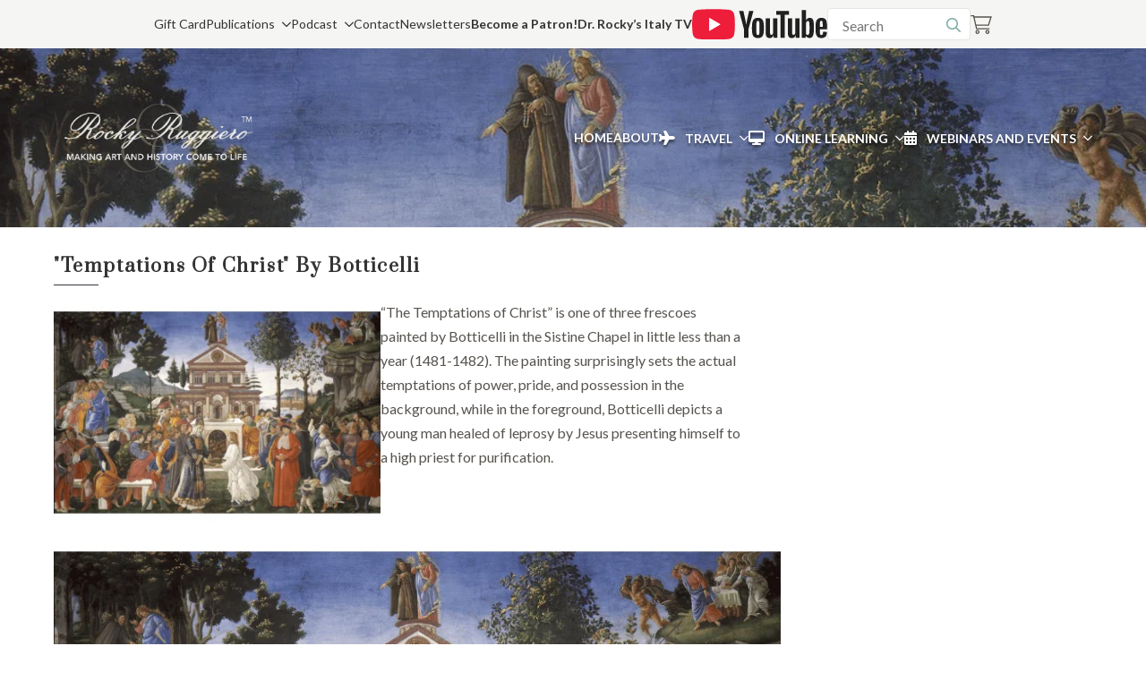

--- FILE ---
content_type: text/css
request_url: https://rockyruggiero.com/wp-content/plugins/woo-tour/css/single-ct.css?ver=6.8.3
body_size: 1947
content:
@charset "utf-8";
/* Css for single product new style */
.exwt-single-tour .exwt-info {position: relative;display: flex; flex-wrap: wrap; width: 100%}
.exwt-single-tour .exwt-info > div{ max-width: 100%; width: 100%}
.exwt-single-tour .alert-warning.event-info{ margin-bottom: 15px; }
.exwt-single-tour #wtmain-content .exwt-info-ct2 {width: 50%; margin-left: auto; margin-bottom: 25px;}
.exwt-single-tour #wtmain-content .exwt-heading { margin: 0 0 20px 0 ; }
.exwt-single-tour #wtmain-content .exwt-info .exwt-info-ct1 { width: 47%; position: relative;  margin-bottom: 25px;}
.exwt-single-tour #wtmain-content .exwt-info-ct1 > .images{position: relative;}
.exwt-single-tour #wtmain-content .exwt-info-ct1 .flex-control-nav.flex-control-thumbs { display: inline-block; width: 100%; margin: 20px 0 0 0; text-align: center; }
.exwt-single-tour #wtmain-content .exwt-info-ct1 .flex-control-nav.flex-control-thumbs li { display: inline-block; width: 40px; margin: 5px; border: 4px solid #e4e4e4; cursor: pointer; }
.exwt-single-tour #wtmain-content .exwt-info-ct1 .flex-control-nav.flex-control-thumbs li img{ display: block; }
.we-grid-shortcode .we-listing-inner{ margin: -10px; }
.exwt-single-tour #wtmain-content h3 a { font-size: inherit; }
.exwt-single-tour #wtmain-content a.exwt-btn{ color: #fff; }
.exwt-single-tour .woo-tour-info.meta-full-style{ padding: 15px 0 5px 0; margin: 15px 0; border: 0; border:0; background: transparent; }
.exwt-single-tour .woo-tour-info.meta-full-style h3{ display: none; }
.exwt-single-tour .woo-tour-info .exwt-row .exwt-meta{ margin-bottom: 10px; }
.exwt-single-tour .woo-tour-accompanied.woo-tour-schedu .exwt-col6:last-child{ top: 0; border: 0; padding: 0 }
.exwt-single-tour #wtmain-content .woocommerce-tabs ul.tabs{ list-style: none; padding: 0; margin: 0 0 15px 0; overflow: hidden; position: relative; float: none; border: 0; width: 100% }
.exwt-single-tour #wtmain-content .woocommerce-tabs ul.tabs li{display: inline-block; margin: 0 20px 0 0; border:0 ;}
.exwt-single-tour #wtmain-content .woocommerce-tabs ul.tabs li.active a { text-decoration: underline; }
.exwt-single-tour #wtmain-content h2.woocommerce-Reviews-title,
.exwt-single-tour #wtmain-content .woocommerce-tabs .panel > h2:first-child {display: none;}
.exwt-single-tour #wtmain-content .woocommerce-tabs ul.tabs li a{ padding: 0 0 15px 0 }
.exwt-single-tour #wtmain-content .exwt-evprice { padding: 10px 0; border-bottom: 0; margin:0; display: table; width: 100%; }
.exwt-single-tour #wtmain-content .woocommerce-tabs .wc-tab,
.exwt-single-tour #wtmain-content .woo-tour-info{ margin:0; width: 100% }
.exwt-single-tour #wtmain-content .woo-event-schedu{ background: transparent; border: 0; padding:0; }
.exwt-single-tour #wtmain-content h1.exwt-title{ font-size: 20px; font-weight: 700; margin: 0 0 10px 0; padding: 0; line-height: 1.2;}
.exwt-single-tour #wtmain-content .woocommerce-tabs ul.tabs li a,
.exwt-single-tour .exwt-info > div.exwt-info-ct3 h3.exwt-dh-title { font-size: 17px; font-weight: 700;}
.single-product .exwt-single-tour #wtmain-content form.cart div#product_total_price { display: inline-block !important; width: 100%; border: 0; margin: 0; padding: 0 0 15px 0; font-weight: bold;}
.exwt-single-tour #wtmain-content .we-social-share, .exwt-single-tour #wtmain-content .woo-event-schedu,
.exwt-single-tour #wtmain-content .woocommerce-tabs {border-bottom: 1px solid #eee;padding: 0 0 20px 0;margin: 0 0 20px 0;}
.exwt-single-tour .we-social-share.exwt-col12 > div {margin: 0;}
.exwt-single-tour .we-social-share.exwt-col12 > div ul {margin: 0 0 -15px 0;}
.exwt-single-tour .exwt-related-event h3 { margin-bottom: 20px }
.exwt-single-tour .woocommerce-tabs .panel #reviews span#reply-title + form{ padding-top:5px; }
.exwt-single-tour #review_form,
.exwt-single-tour #review_form #respond textarea { font-size: inherit; font-family: inherit; }
.exwt-single-tour .stock{ margin: 15px 0 0 0; color: blue; display: none; }
.exwt-single-tour .single_variation_wrap p.stock{ display: block; margin: 0 0 10px 0 !important; padding:  0 0 10px 0; border-bottom: 1px solid #ddd }
.exwt-single-tour .exwt-product-df .stock{ display: block; margin: 0 }
.exwt-single-tour #wtmain-content .star-rating{ float: none; display: inline-block;text-align: right; }
.exwt-single-tour #wtmain-content .exwf-rating { display: table-cell; width: 50%;padding-left: 15px; vertical-align: middle; } 
.exwt-single-tour #wtmain-content h3.price { display: table-cell; width: 50%;vertical-align: middle; }
.exwt-single-tour #wtmain-content .exwt-evprice *:not(.tbss-viewprice){ color: inherit; }
.exwt-single-tour #wtmain-content .tbss-viewprice { background: transparent; padding: 0; width: auto; text-align: left; color: #0f467d; }
#wtmain-content .we-icl-import .exwt-btn { background: #FAFAFA; padding: 3px 4px; border: 1px solid #ddd; box-shadow: none; font-weight: normal; font-family: inherit; line-height: 1; margin-bottom: 0; border-radius: 0; } 
#wtmain-content  .we-icl-import .exwt-btn a { color: initial; }
.exwt-single-tour #wtmain-content .exwt-related-event .shop-we-more-meta span {font-weight: normal;}
.exwt-single-tour #wtmain-content .exwt-related-event a.exwt-btn { display: none;}
.exwt-single-tour #wtmain-content .exwt-related-event figure.ex-modern-blog figcaption { padding: 20px 0 0 0; background: transparent;}
.exwt-single-tour #wtmain-content .exwt-related-event figure.ex-modern-blog .grid-content { background: transparent; }
.exwt-single-tour #wtmain-content .exwt-related-event figure.ex-modern-blog {box-shadow: none;}
.exwt-single-tour #wtmain-content .exwt-related-event .shop-we-more-meta { padding-bottom: 0; }
.exwt-single-tour #wtmain-content .quantity input[type="button"],
.exwt-single-tour #wtmain-content .exwt-button-scroll,
.exwt-single-tour #wtmain-content form.cart button[type="submit"]{padding: 12px; min-height: 40px; background: #03A9F4; line-height: 1; vertical-align: bottom; float: none; margin:0; color: #fff; border-radius: 2px; font-size: 14px; border: 0 ; box-shadow: 2px 2px 2px rgba(0,0,0,.2); cursor: pointer; transition: all .2s}
.exwt-single-tour #wtmain-content .quantity input[type="button"]:hover,
.exwt-single-tour #wtmain-content .exwt-button-scroll:hover,
.exwt-single-tour #wtmain-content form.cart button[type="submit"]:hover{ background: #000000 }
.exwt-single-tour #wtmain-content .quantity input[type="button"]{width: 40px;  vertical-align: middle;}
.exwt-single-tour #wtmain-content .quantity input[type="button"]:not(.explus):not(.exminus){ display: none !important; }

.exwt-single-tour #wtmain-content .exwt-booking-form {border: 1px solid #ddd; padding: 20px 20px; text-align: left;}
.exwt-single-tour #wtmain-content .exwt-booking-form .cart {border: 0; padding: 0; text-align: left;}
.exwt-single-tour #wtmain-content .variations td, 
.exwt-single-tour #wtmain-content .variations th { border: 0; padding: 0; vertical-align: top; }
.exwt-single-tour #wtmain-content .cart .variations { margin-bottom: 1em; border: 0; width: 100%; border-bottom: 1px solid #eee; }
.exwt-single-tour #wtmain-content .cart .variations select { padding: 5px; box-shadow: none; border: 1px solid #ccc; margin-bottom: 15px; height: 36px; font-size: inherit; font-family: inherit; width: 100%; }
.exwt-single-tour .woocommerce-variation-add-to-cart, .exwt-single-tour .tour-tble.date-sl > tbody > tr > td,
.exwt-single-tour .tour-tble tr td{ padding: 0; border: 0}
.exwt-single-tour #wtmain-content .cart a.reset_variations { display: none !important; }
.exwt-single-tour #wtmain-content .woocommerce-tabs ul.tabs li:after,
.exwt-single-tour #wtmain-content .woocommerce-tabs ul.tabs li a:before { display: none; }
.exwt-single-tour #wtmain-content .exwt-top-imgs .exwt-info-ct1 .flex-control-nav.flex-control-thumbs{ position: absolute; bottom: 20px }
.exwt-single-tour #wtmain-content .exwt-top-imgs { margin-bottom: 20px; }
.exwt-single-tour #wtmain-content .exwt-layout-3 .exwt-info .exwt-info-ct1{order:1; display: flex; align-items: center; justify-content: space-between; flex-wrap: wrap;}
.exwt-single-tour #wtmain-content .exwt-layout-3 .exwt-info .exwt-info-ct2{order:2; margin-right: 0; margin-left: auto; display: flex; align-items: center; justify-content: space-between; flex-wrap: wrap; margin-top: 0; border-top: 1px solid #ddd; border-bottom: 1px solid #ddd;}
.exwt-single-tour #wtmain-content .woo-tour-accompanied{ float: none;padding: 0 0 20px 0px; border: 0; border-bottom: 1px solid #eee; background: transparent; margin-bottom: 20px }
.exwt-single-tour #wtmain-content .wt-social-share{ float: none;padding-bottom: 5px; border-bottom: 1px solid #eee; margin-bottom: 20px }
.exwt-single-tour #wtmain-content .exwt-layout-3 .exwt-info .exwt-info-ct3{order:3;}
.exwt-single-tour #wtmain-content .exwt-layout-3 .exwt-info .exwt-info-ct1 .exwt-booking-form{display: inline-block; width: 100%;}
.exwt-single-tour .widget .exwt-col4 { width: 100%; }
/* style 2*/
.exwt-single-tour #wtmain-content .exwt-layout-2 .exwt-heading {display: table;width: 100%;}
.exwt-single-tour #wtmain-content .exwt-layout-2 .exwt-heading .exwt-hd-ct2, .exwt-single-tour #wtmain-content .exwt-layout-2 .exwt-heading .exwt-hd-ct1 {display: table-cell; width: 33.3333%;vertical-align: middle;}
.exwt-single-tour #wtmain-content .exwt-layout-2 .exwt-heading .exwt-hd-ct1{ text-align: center; padding: 20px 25px; border: 1px solid #ddd; background: #FAFAFA; }
.exwt-single-tour #wtmain-content .exwt-layout-2 .exwt-heading .exwt-hd-ct2 { width: 66.6666%; padding-left: 30px;}
.exwt-single-tour #wtmain-content .exwt-layout-2 .exwt-booking-form { padding: 20px 25px; box-shadow: none; border: 1px solid #ddd; background: #FAFAFA; margin-bottom: 25px; }
.exwt-single-tour #wtmain-content .exwt-layout-2 .exwt-booking-form form{ padding: 0 ; border: 0}
.exwt-single-tour #wtmain-content .exwt-info-sp .exwt-evprice{ padding-top: 0; }
.exwt-single-tour #wtmain-content .exwt-layout-2 .woocommerce-tabs{ margin: 0; border: 0 }

.we-date-passed .exwt-single-tour.exwt-single-product #wtmain-content form.cart{ display: block !important; }
.exwt-single-tour #wtmain-content h1.exwt-title + .exwt-evprice{ margin-top: 0; }
.exwt-booking-form .quantity input.qty { border: 1px solid #ddd; padding: 3px 7px; min-width: 50px; margin-right: 5px; font-size: inherit; }
@media screen and (min-width: 480px) {
	.exwt-info-sp .exwt-col6 {width: 50%;float: left;}
}
@media screen and (max-width: 768px) {
	.exwt-single-tour #wtmain-content .exwt-info-ct2,
    .exwt-single-tour #wtmain-content .exwt-info .exwt-info-ct1{ width: 100% }
    .exwt-single-tour #wtmain-content .exwt-layout-2 .exwt-heading .exwt-hd-ct2, 
	.exwt-single-tour #wtmain-content .exwt-layout-2 .exwt-heading .exwt-hd-ct1{ display: block; width:100%; padding:0}
	.exwt-single-tour #wtmain-content .exwt-layout-2 .exwt-heading .exwt-hd-ct1{ padding: 20px 25px; }
	.exwt-single-tour #wtmain-content .exwt-layout-3 .exwt-info .exwt-info-ct1{ margin-top: 20px; }
}
.wt-disc-info.woo-tour-info.meta-full-style{ margin-bottom: 30px }
.exwt-single-tour #wtmain-content  .wt-disc-info.woo-tour-accompanied { border: 0; margin-bottom: 0; }
.exwt-tour-expired .exwt-single-tour #wtmain-content .exwt-evprice{ padding: 0 }

--- FILE ---
content_type: text/css
request_url: https://rockyruggiero.com/wp-content/uploads/breakdance/css/selectors.css?v=fcb682d59b04cfd28169bdd216e04ec7
body_size: -37
content:
.breakdance .x-layout-default-sidebar{display:block;position:sticky;top:0px}.breakdance .fa-rotate-45{rotate:45deg}.breakdance .mobile-menu-only{display:none}@media (max-width:1023px){.breakdance .mobile-menu-only{display:block}}

--- FILE ---
content_type: text/css
request_url: https://rockyruggiero.com/wp-content/uploads/breakdance/css/post-91539.css?v=df32bc9b2403d9570039aebf01564cdd
body_size: 1013
content:
.breakdance .bde-section-91539-115 .section-container{padding-bottom:0px}.breakdance .bde-heading-91539-116{letter-spacing:1.6px;text-transform:capitalize}.breakdance .bde-section-91539-121 .section-container{padding-top:0px}.breakdance .bde-productbuilder-91539-124 .product{gap:32px}@media (max-width:767px){.breakdance .bde-productbuilder-91539-124{--bde-woo-responsive__stack:column;--bde-woo-responsive__width:100%;--bde-woo-responsive__max-width:100%}}.breakdance .bde-columns-91539-125{--columnCount:3}@media (max-width:1119px){.breakdance .bde-columns-91539-125{--columnCount:3}}@media (max-width:1023px){.breakdance .bde-columns-91539-125{--columnCount:3}}@media (max-width:767px){.breakdance .bde-columns-91539-125{--columnCount:3}.breakdance .bde-columns-91539-125.bde-columns{--columnCount:2;flex-direction:row;flex-wrap:wrap}.breakdance .bde-columns-91539-125.bde-columns>.bde-column{--column-width:50%}.breakdance .bde-columns-91539-125.bde-columns{flex-direction:column;flex-wrap:nowrap}.breakdance .bde-columns-91539-125.bde-columns>.bde-column{width:100%}}@media (max-width:479px){.breakdance .bde-columns-91539-125{--columnCount:3}}.breakdance .bde-column-91539-128{--column-width:33.33%}.breakdance .bde-wooproductimages-91539-127{width:100%}.breakdance .bde-wooproductimages-91539-127.breakdance-woocommerce .flex-viewport,.breakdance .bde-wooproductimages-91539-127.breakdance-woocommerce .woocommerce-product-gallery__wrapper:not(.flex-viewport .woocommerce-product-gallery__wrapper){border-radius:0px}.breakdance .bde-column-91539-126{--column-width:36.67%;gap:8px}.breakdance .bde-column-91539-126.bde-column{padding-bottom:0px}.breakdance .bde-rich-text-91539-136{margin-top:0px;margin-bottom:0px;width:100%}.breakdance .bde-rich-text-91539-136 p{margin-block-start:0em;margin-block-end:0em}.breakdance .bde-rich-text-91539-136 ul,.breakdance .bde-rich-text-91539-136 ol{margin-block-start:0em;margin-block-end:0em;padding-inline-start:0em}.breakdance .bde-rich-text-91539-136 ul p,.breakdance .bde-rich-text-91539-136 ol p{margin-block-start:0em;margin-block-end:0em}.breakdance .bde-wooproductcartbutton-91539-146 .woocommerce-grouped-product-list-item__quantity{width:148px}.breakdance .bde-wooproductcartbutton-91539-146{display:none}@media (max-width:1119px){.breakdance .bde-wooproductcartbutton-91539-146 .woocommerce-grouped-product-list-item__quantity{width:148px}}@media (max-width:1023px){.breakdance .bde-wooproductcartbutton-91539-146 .woocommerce-grouped-product-list-item__quantity{width:148px}}@media (max-width:767px){.breakdance .bde-wooproductcartbutton-91539-146 .woocommerce-grouped-product-list-item__quantity{width:148px}.breakdance .bde-wooproductcartbutton-91539-146{--bde-woo-responsive__stack:column;--bde-woo-responsive__width:100%;--bde-woo-responsive__max-width:100%}}@media (max-width:479px){.breakdance .bde-wooproductcartbutton-91539-146 .woocommerce-grouped-product-list-item__quantity{width:148px}}.breakdance .bde-column-91539-147{--column-width:30%}.breakdance .bde-rich-text-91539-145{width:70%}.breakdance .bde-rich-text-91539-145 a img{width:100%}@media (max-width:1023px){.breakdance .bde-rich-text-91539-145{width:70%}}@media (max-width:767px){.breakdance .bde-rich-text-91539-145{width:100%}}@media (max-width:479px){.breakdance .bde-rich-text-91539-145{width:100%}}.breakdance .bde-heading-91539-139{letter-spacing:var(--preset-id-8673f44b-7987-4992-b490-aa88cb4d64a3-letter-spacing);text-transform:var(--preset-id-8673f44b-7987-4992-b490-aa88cb4d64a3-text-transform)}.breakdance .bde-post-loop-91539-141>.ee-posts{--bde-posts-gap:24px;--bde-posts-per-row:3}.breakdance .bde-post-loop-91539-141 .bde-posts-pagination{justify-content:center;flex-direction:row}.breakdance .bde-post-loop-91539-141 .bde-posts-navigation-numbers-prev-next{align-items:center}.breakdance .bde-post-loop-91539-141 .bde-posts-pagination ul li a.is-active,.breakdance .bde-post-loop-91539-141 .bde-posts-pagination ul li a,.breakdance .bde-post-loop-91539-141 .bde-posts-pagination ul .bde-posts-navigation-numbers--ellipses{border-radius:4px;width:40px;height:40px;display:flex;justify-content:center;align-items:center;border:1px solid}.breakdance .bde-post-loop-91539-141 .bde-posts-pagination ul li a,.breakdance .bde-post-loop-91539-141 .bde-posts-pagination ul .bde-posts-navigation-numbers--ellipses{border-color:#d1d5db;background-color:#f9fafb}.breakdance .bde-post-loop-91539-141 .bde-posts-pagination ul li a:hover{border-color:#d1d5db;background-color:#f3f4f6}.breakdance .bde-post-loop-91539-141 .bde-posts-pagination ul li a.is-active{background-color:var(--bde-brand-primary-color);border-color:var(--bde-brand-primary-color);color:#fff}.breakdance .bde-post-loop-91539-141>.ee-posts>.ee-post,.breakdance .bde-post-loop-91539-141>.breakdance-swiper-wrapper>.swiper>.ee-posts>.ee-post{padding:0px 0px 0px 0px}.breakdance .bde-post-loop-91539-141 .bde-tabs__tab:not(.is-active) .bde-tabs__tab-title,.breakdance .bde-post-loop-91539-141 .bde-tabs__tab:not(.is-active) .bde-tabs__tab-icon>svg{color:var(--inactiveColor)}.breakdance .bde-post-loop-91539-141 .bde-tabs__tab.is-active .bde-tabs__tab-title,.breakdance .bde-post-loop-91539-141 .bde-tabs__tab.is-active:hover .bde-tabs__tab-title,.breakdance .bde-post-loop-91539-141 .bde-tabs__tab.is-active .bde-tabs__tab-icon>svg,.breakdance .bde-post-loop-91539-141 .bde-tabs__tab.is-active:hover .bde-tabs__tab-icon>svg{color:var(--activeColor)}.breakdance .bde-post-loop-91539-141 .bde-tabs__tab:hover .bde-tabs__tab-title,.breakdance .bde-post-loop-91539-141 .bde-tabs__tab:hover .bde-tabs__tab-icon>svg{color:var(--hoverColor)}.breakdance .bde-post-loop-91539-141 .bde-tabs__tab:not(.is-active){background-color:var(--inactiveBgColor)}.breakdance .bde-post-loop-91539-141 .bde-tabs__tab.is-active,.breakdance .bde-post-loop-91539-141 .bde-tabs__tab.is-active:hover{background-color:var(--activeBgColor)}.breakdance .bde-post-loop-91539-141 .bde-tabs__tab:hover{background-color:var(--hoverBgColor)}.breakdance .bde-post-loop-91539-141 .bde-tabs__tabslist--tabs .bde-tabs__tab.is-active::after,.breakdance .bde-post-loop-91539-141 .bde-tabs__tabslist--tabs .bde-tabs__tab.is-active:hover::after,.breakdance .bde-post-loop-91539-141 .bde-tabs__tabslist--default .bde-tabs__tab.is-active::after,.breakdance .bde-post-loop-91539-141 .bde-tabs__tabslist--default .bde-tabs__tab.is-active:hover::after,.breakdance .bde-post-loop-91539-141 .bde-tabs__tabslist--bar .bde-tabs__tab.is-active::after,.breakdance .bde-post-loop-91539-141 .bde-tabs__tabslist--bar .bde-tabs__tab.is-active:hover::after{background-color:var(--activeUnderlineColor,--activeColor)}.breakdance .bde-post-loop-91539-141 .bde-tabs__tabslist--tabs .bde-tabs__tab:hover::after{background-color:var(--hoverUnderlineColor)}.breakdance .bde-post-loop-91539-141 .breakdance-swiper-wrapper{overflow:hidden}.breakdance .bde-post-loop-91539-141 .bde-tabs__tabslist-container.is-vertical{width:}@media (max-width:1119px){.breakdance .bde-post-loop-91539-141 .bde-tabs__tab:not(.is-active) .bde-tabs__tab-title,.breakdance .bde-post-loop-91539-141 .bde-tabs__tab:not(.is-active) .bde-tabs__tab-icon>svg{color:var(--inactiveColor)}.breakdance .bde-post-loop-91539-141 .bde-tabs__tab.is-active .bde-tabs__tab-title,.breakdance .bde-post-loop-91539-141 .bde-tabs__tab.is-active:hover .bde-tabs__tab-title,.breakdance .bde-post-loop-91539-141 .bde-tabs__tab.is-active .bde-tabs__tab-icon>svg,.breakdance .bde-post-loop-91539-141 .bde-tabs__tab.is-active:hover .bde-tabs__tab-icon>svg{color:var(--activeColor)}.breakdance .bde-post-loop-91539-141 .bde-tabs__tab:hover .bde-tabs__tab-title,.breakdance .bde-post-loop-91539-141 .bde-tabs__tab:hover .bde-tabs__tab-icon>svg{color:var(--hoverColor)}.breakdance .bde-post-loop-91539-141 .bde-tabs__tab:not(.is-active){background-color:var(--inactiveBgColor)}.breakdance .bde-post-loop-91539-141 .bde-tabs__tab.is-active,.breakdance .bde-post-loop-91539-141 .bde-tabs__tab.is-active:hover{background-color:var(--activeBgColor)}.breakdance .bde-post-loop-91539-141 .bde-tabs__tab:hover{background-color:var(--hoverBgColor)}.breakdance .bde-post-loop-91539-141 .bde-tabs__tabslist--tabs .bde-tabs__tab.is-active::after,.breakdance .bde-post-loop-91539-141 .bde-tabs__tabslist--tabs .bde-tabs__tab.is-active:hover::after,.breakdance .bde-post-loop-91539-141 .bde-tabs__tabslist--default .bde-tabs__tab.is-active::after,.breakdance .bde-post-loop-91539-141 .bde-tabs__tabslist--default .bde-tabs__tab.is-active:hover::after,.breakdance .bde-post-loop-91539-141 .bde-tabs__tabslist--bar .bde-tabs__tab.is-active::after,.breakdance .bde-post-loop-91539-141 .bde-tabs__tabslist--bar .bde-tabs__tab.is-active:hover::after{background-color:var(--activeUnderlineColor,--activeColor)}.breakdance .bde-post-loop-91539-141 .bde-tabs__tabslist--tabs .bde-tabs__tab:hover::after{background-color:var(--hoverUnderlineColor)}.breakdance .bde-post-loop-91539-141 .breakdance-swiper-wrapper{overflow:hidden}.breakdance .bde-post-loop-91539-141 .bde-tabs__tabslist-container.is-vertical{width:}}@media (max-width:1023px){.breakdance .bde-post-loop-91539-141>.ee-posts{--bde-posts-per-row:2}.breakdance .bde-post-loop-91539-141 .bde-tabs__tab:not(.is-active) .bde-tabs__tab-title,.breakdance .bde-post-loop-91539-141 .bde-tabs__tab:not(.is-active) .bde-tabs__tab-icon>svg{color:var(--inactiveColor)}.breakdance .bde-post-loop-91539-141 .bde-tabs__tab.is-active .bde-tabs__tab-title,.breakdance .bde-post-loop-91539-141 .bde-tabs__tab.is-active:hover .bde-tabs__tab-title,.breakdance .bde-post-loop-91539-141 .bde-tabs__tab.is-active .bde-tabs__tab-icon>svg,.breakdance .bde-post-loop-91539-141 .bde-tabs__tab.is-active:hover .bde-tabs__tab-icon>svg{color:var(--activeColor)}.breakdance .bde-post-loop-91539-141 .bde-tabs__tab:hover .bde-tabs__tab-title,.breakdance .bde-post-loop-91539-141 .bde-tabs__tab:hover .bde-tabs__tab-icon>svg{color:var(--hoverColor)}.breakdance .bde-post-loop-91539-141 .bde-tabs__tab:not(.is-active){background-color:var(--inactiveBgColor)}.breakdance .bde-post-loop-91539-141 .bde-tabs__tab.is-active,.breakdance .bde-post-loop-91539-141 .bde-tabs__tab.is-active:hover{background-color:var(--activeBgColor)}.breakdance .bde-post-loop-91539-141 .bde-tabs__tab:hover{background-color:var(--hoverBgColor)}.breakdance .bde-post-loop-91539-141 .bde-tabs__tabslist--tabs .bde-tabs__tab.is-active::after,.breakdance .bde-post-loop-91539-141 .bde-tabs__tabslist--tabs .bde-tabs__tab.is-active:hover::after,.breakdance .bde-post-loop-91539-141 .bde-tabs__tabslist--default .bde-tabs__tab.is-active::after,.breakdance .bde-post-loop-91539-141 .bde-tabs__tabslist--default .bde-tabs__tab.is-active:hover::after,.breakdance .bde-post-loop-91539-141 .bde-tabs__tabslist--bar .bde-tabs__tab.is-active::after,.breakdance .bde-post-loop-91539-141 .bde-tabs__tabslist--bar .bde-tabs__tab.is-active:hover::after{background-color:var(--activeUnderlineColor,--activeColor)}.breakdance .bde-post-loop-91539-141 .bde-tabs__tabslist--tabs .bde-tabs__tab:hover::after{background-color:var(--hoverUnderlineColor)}.breakdance .bde-post-loop-91539-141 .breakdance-swiper-wrapper{overflow:hidden}.breakdance .bde-post-loop-91539-141 .bde-tabs__tabslist-container.is-vertical{width:}}@media (max-width:767px){.breakdance .bde-post-loop-91539-141>.ee-posts{--bde-posts-per-row:1}.breakdance .bde-post-loop-91539-141 .bde-tabs__tab:not(.is-active) .bde-tabs__tab-title,.breakdance .bde-post-loop-91539-141 .bde-tabs__tab:not(.is-active) .bde-tabs__tab-icon>svg{color:var(--inactiveColor)}.breakdance .bde-post-loop-91539-141 .bde-tabs__tab.is-active .bde-tabs__tab-title,.breakdance .bde-post-loop-91539-141 .bde-tabs__tab.is-active:hover .bde-tabs__tab-title,.breakdance .bde-post-loop-91539-141 .bde-tabs__tab.is-active .bde-tabs__tab-icon>svg,.breakdance .bde-post-loop-91539-141 .bde-tabs__tab.is-active:hover .bde-tabs__tab-icon>svg{color:var(--activeColor)}.breakdance .bde-post-loop-91539-141 .bde-tabs__tab:hover .bde-tabs__tab-title,.breakdance .bde-post-loop-91539-141 .bde-tabs__tab:hover .bde-tabs__tab-icon>svg{color:var(--hoverColor)}.breakdance .bde-post-loop-91539-141 .bde-tabs__tab:not(.is-active){background-color:var(--inactiveBgColor)}.breakdance .bde-post-loop-91539-141 .bde-tabs__tab.is-active,.breakdance .bde-post-loop-91539-141 .bde-tabs__tab.is-active:hover{background-color:var(--activeBgColor)}.breakdance .bde-post-loop-91539-141 .bde-tabs__tab:hover{background-color:var(--hoverBgColor)}.breakdance .bde-post-loop-91539-141 .bde-tabs__tabslist--tabs .bde-tabs__tab.is-active::after,.breakdance .bde-post-loop-91539-141 .bde-tabs__tabslist--tabs .bde-tabs__tab.is-active:hover::after,.breakdance .bde-post-loop-91539-141 .bde-tabs__tabslist--default .bde-tabs__tab.is-active::after,.breakdance .bde-post-loop-91539-141 .bde-tabs__tabslist--default .bde-tabs__tab.is-active:hover::after,.breakdance .bde-post-loop-91539-141 .bde-tabs__tabslist--bar .bde-tabs__tab.is-active::after,.breakdance .bde-post-loop-91539-141 .bde-tabs__tabslist--bar .bde-tabs__tab.is-active:hover::after{background-color:var(--activeUnderlineColor,--activeColor)}.breakdance .bde-post-loop-91539-141 .bde-tabs__tabslist--tabs .bde-tabs__tab:hover::after{background-color:var(--hoverUnderlineColor)}.breakdance .bde-post-loop-91539-141 .bde-tabs__select{display:block!important}.breakdance .bde-post-loop-91539-141 .bde-tabs__tabslist-container--dropdown{display:none!important}.breakdance .bde-post-loop-91539-141 .breakdance-swiper-wrapper{overflow:hidden}.bde-tabs__tabslist-container--scrollable,.bde-tabs__tabslist-container--scrollable .bde-tabs__tabslist{justify-content:flex-start!important}.bde-tabs__tabslist-container--scrollable{position:relative}.bde-tabs__tabslist-container--scrollable .bde-tabs__tabslist{overflow:auto;position:relative}.breakdance .bde-post-loop-91539-141{flex-direction:column}.breakdance .bde-post-loop-91539-141 .bde-tabs__tabslist-container.is-vertical{width:}.breakdance .bde-post-loop-91539-141{flex-direction:column;align-items:unset}.breakdance .bde-post-loop-91539-141 .bde-tabs__tabslist-container.is-vertical{overflow:hidden}}@media (max-width:479px){.breakdance .bde-post-loop-91539-141 .bde-tabs__tab:not(.is-active) .bde-tabs__tab-title,.breakdance .bde-post-loop-91539-141 .bde-tabs__tab:not(.is-active) .bde-tabs__tab-icon>svg{color:var(--inactiveColor)}.breakdance .bde-post-loop-91539-141 .bde-tabs__tab.is-active .bde-tabs__tab-title,.breakdance .bde-post-loop-91539-141 .bde-tabs__tab.is-active:hover .bde-tabs__tab-title,.breakdance .bde-post-loop-91539-141 .bde-tabs__tab.is-active .bde-tabs__tab-icon>svg,.breakdance .bde-post-loop-91539-141 .bde-tabs__tab.is-active:hover .bde-tabs__tab-icon>svg{color:var(--activeColor)}.breakdance .bde-post-loop-91539-141 .bde-tabs__tab:hover .bde-tabs__tab-title,.breakdance .bde-post-loop-91539-141 .bde-tabs__tab:hover .bde-tabs__tab-icon>svg{color:var(--hoverColor)}.breakdance .bde-post-loop-91539-141 .bde-tabs__tab:not(.is-active){background-color:var(--inactiveBgColor)}.breakdance .bde-post-loop-91539-141 .bde-tabs__tab.is-active,.breakdance .bde-post-loop-91539-141 .bde-tabs__tab.is-active:hover{background-color:var(--activeBgColor)}.breakdance .bde-post-loop-91539-141 .bde-tabs__tab:hover{background-color:var(--hoverBgColor)}.breakdance .bde-post-loop-91539-141 .bde-tabs__tabslist--tabs .bde-tabs__tab.is-active::after,.breakdance .bde-post-loop-91539-141 .bde-tabs__tabslist--tabs .bde-tabs__tab.is-active:hover::after,.breakdance .bde-post-loop-91539-141 .bde-tabs__tabslist--default .bde-tabs__tab.is-active::after,.breakdance .bde-post-loop-91539-141 .bde-tabs__tabslist--default .bde-tabs__tab.is-active:hover::after,.breakdance .bde-post-loop-91539-141 .bde-tabs__tabslist--bar .bde-tabs__tab.is-active::after,.breakdance .bde-post-loop-91539-141 .bde-tabs__tabslist--bar .bde-tabs__tab.is-active:hover::after{background-color:var(--activeUnderlineColor,--activeColor)}.breakdance .bde-post-loop-91539-141 .bde-tabs__tabslist--tabs .bde-tabs__tab:hover::after{background-color:var(--hoverUnderlineColor)}.breakdance .bde-post-loop-91539-141 .breakdance-swiper-wrapper{overflow:hidden}.breakdance .bde-post-loop-91539-141 .bde-tabs__tabslist-container.is-vertical{width:}}

--- FILE ---
content_type: text/css
request_url: https://rockyruggiero.com/wp-content/uploads/breakdance/css/post-88941.css?v=80fec47198c2d3f585e8b7e3cf82df9d
body_size: -17
content:
.breakdance .bde-div-88941-100{width:50px;border-top:1px solid var(--bde-palette-background-dark-gray-b61a7faf-060f-4211-975c-ebef0aaaec20-7);border-bottom:1px solid var(--bde-palette-background-dark-gray-b61a7faf-060f-4211-975c-ebef0aaaec20-7);border-left:1px solid var(--bde-palette-background-dark-gray-b61a7faf-060f-4211-975c-ebef0aaaec20-7);border-right:1px solid var(--bde-palette-background-dark-gray-b61a7faf-060f-4211-975c-ebef0aaaec20-7);margin-top:8px;margin-bottom:16px}.breakdance .bde-div-88941-100{height:0px}.breakdance .bde-div-88941-100{border-bottom:0!important}

--- FILE ---
content_type: text/css
request_url: https://rockyruggiero.com/wp-content/uploads/breakdance/css/post-90619.css?v=a182f95ebbec65e3ad6326780ad287f5
body_size: 566
content:
.breakdance .bde-div-90619-219{border-top:1px solid var(--bde-palette-border-color-default-e547a124-fd42-499d-9d71-f9f6c9c961c9-10);border-bottom:1px solid var(--bde-palette-border-color-default-e547a124-fd42-499d-9d71-f9f6c9c961c9-10);border-left:1px solid var(--bde-palette-border-color-default-e547a124-fd42-499d-9d71-f9f6c9c961c9-10);border-right:1px solid var(--bde-palette-border-color-default-e547a124-fd42-499d-9d71-f9f6c9c961c9-10)}.breakdance .bde-div-90619-219{background-color:#FFF}.breakdance .bde-div-90619-219{width:100%;height:100%}.breakdance .bde-div-90619-193{width:100%}.breakdance .bde-div-90619-193{position:relative;width:100%}.breakdance .bde-image-90619-194{margin-top:0px;margin-bottom:0px;width:100%}.breakdance .bde-image-90619-194 .breakdance-image-object{width:100%;object-fit:cover;height:200px}.breakdance .bde-image-90619-194{display:block;width:100%}@media (max-width:767px){.breakdance .bde-image-90619-194{margin-bottom:0px}.breakdance .bde-image-90619-194 .breakdance-image-object{aspect-ratio:custom}.breakdance .bde-image-90619-194{display:flex;align-items:center;justify-content:center}}@media (max-width:479px){.breakdance .bde-image-90619-194{width:100%}.breakdance .bde-image-90619-194 .breakdance-image-object{width:100%;height:200px}}.breakdance .bde-div-90619-195{padding:16px 16px 16px 16px}.breakdance .bde-div-90619-195{position:absolute;top:0px;left:0px}.breakdance .bde-div-90619-196{padding:8px 16px 8px 16px;gap:4px;flex-wrap:wrap;flex-direction:row;align-items:center;justify-content:center}.breakdance .bde-div-90619-196{background-color:#7CAAA3B3}.breakdance .bde-icon-90619-197 .bde-icon-icon.breakdance-icon-atom{font-size:13px}.breakdance .bde-icon-90619-197 .bde-icon-icon.breakdance-icon-atom svg:first-child{fill:#FFF}.breakdance .bde-code-block-90619-198{color:var(--bde-background-color);font-size:13px}.breakdance .bde-div-90619-199{width:100%}.breakdance .bde-div-90619-199{display:flex;flex-direction:column;justify-content:space-between;height:100%;border-top:0px solid;border-bottom:0px solid;border-left:0px solid;border-right:0px solid}.breakdance .bde-div-90619-200{width:100%;padding:16px 16px 16px 16px;gap:8px}.breakdance .bde-div-90619-200{display:flex;flex-direction:column;justify-content:space-between;flex-grow:1;border-top:0px solid;border-bottom:0px solid;border-left:0px solid;border-right:0px solid}.breakdance .bde-container-link-90619-221{justify-content:flex-start}.breakdance .bde-container-link-90619-221{height:100%}.breakdance .bde-heading-90619-201{color:var(--bde-brand-primary-color);font-size:15px;font-weight:400;letter-spacing:1px}.breakdance .bde-div-90619-203{width:100%;gap:4px;align-items:flex-start;text-align:left}.breakdance .bde-div-90619-203{font-size:14px}.breakdance .bde-div-90619-222{gap:4px;flex-wrap:wrap;flex-direction:row;align-items:center;justify-content:flex-start}.breakdance .bde-icon-90619-223 .bde-icon-icon.breakdance-icon-atom{font-size:14px}.breakdance .bde-icon-90619-223 .bde-icon-icon.breakdance-icon-atom svg:first-child{fill:var(--bde-body-text-color)}.breakdance .bde-code-block-90619-232{font-family:"Lato",sans-serif}.breakdance .bde-div-90619-210{gap:4px;flex-wrap:wrap;flex-direction:row;align-items:center;justify-content:flex-start}.breakdance .bde-icon-90619-211 .bde-icon-icon.breakdance-icon-atom{font-size:14px}.breakdance .bde-icon-90619-211 .bde-icon-icon.breakdance-icon-atom svg:first-child{fill:var(--bde-body-text-color)}.breakdance .bde-text-90619-212{color:var(--bde-body-text-color);font-family:"Lato",sans-serif;text-transform:capitalize}.breakdance .bde-div-90619-226{gap:4px;flex-wrap:wrap;flex-direction:row;align-items:center;justify-content:flex-start}.breakdance .bde-text-90619-229{color:var(--bde-body-text-color);font-family:"Lato",sans-serif;font-weight:700;text-transform:capitalize}.breakdance .bde-div-90619-216{width:100%;padding-right:16px;padding-bottom:16px;padding-left:16px;align-items:flex-start;text-align:left}.breakdance .bde-button-90619-217{display:inline-block}

--- FILE ---
content_type: text/css
request_url: https://rockyruggiero.com/wp-content/uploads/breakdance/css/post-91525.css?v=1141253d8d56cfa957bfbcc6b4d0d51a
body_size: 43
content:
.breakdance .bde-section-91525-161{background-color:var(--bde-palette-background-dark-gray-b61a7faf-060f-4211-975c-ebef0aaaec20-7)}.breakdance .bde-section-91525-161>.section-background-overlay{background-color:#33373D21;transition:background-color var(--bde-transition-duration) ease-in-out}.breakdance .bde-section-91525-161 .section-container{--bde-section-width:100%}.breakdance .bde-section-91525-161 .section-container{padding-left:0px;padding-right:0px;padding-bottom:0px;padding-top:0px}.breakdance .bde-section-91525-162{background-color:var(--bde-palette-background-dark-gray-b61a7faf-060f-4211-975c-ebef0aaaec20-7)}.breakdance .bde-section-91525-162>.section-background-overlay{background-color:#33373D21;transition:background-color var(--bde-transition-duration) ease-in-out}.breakdance .bde-section-91525-162 .section-container{--bde-section-width:100%}.breakdance .bde-section-91525-162 .section-container{padding-left:0px;padding-right:0px;padding-bottom:0px;padding-top:0px}

--- FILE ---
content_type: text/css
request_url: https://rockyruggiero.com/wp-content/uploads/breakdance/css/post-90614.css?v=eefc6b6652ed28916920104adb54ad4b
body_size: 1782
content:
.breakdance .bde-section-90614-107 .section-container{align-items:center;text-align:center;justify-content:center}.breakdance .bde-section-90614-107 .section-container{height:200px}.breakdance .bde-section-90614-107{z-index:40}.breakdance .bde-div-90614-101{width:100%;padding:0px 20px 0px 20px;margin-top:0px;margin-bottom:0px;flex-wrap:wrap;flex-direction:row;align-items:center;justify-content:space-between}.breakdance .bde-div-90614-101{max-width:1200px}@media (max-width:479px){.breakdance .bde-div-90614-101{flex-wrap:wrap;flex-direction:row;align-items:center;justify-content:space-between;flex-direction:column}.breakdance .bde-div-90614-101{display:flex;flex-direction:row;flex-wrap:nowrap}}.breakdance .bde-container-link-90614-102{opacity:0.9;transition:300ms ease all}.breakdance .bde-image-90614-103 .breakdance-image-object{object-fit:cover;height:100px;width:auto}@media (max-width:767px){.breakdance .bde-image-90614-103 .breakdance-image-object{height:100px;width:auto}}@media (max-width:1023px){.breakdance .bde-wp-menu-90614-104 .breakdance-menu{--menu-background:var(--bde-brand-primary-color);--menu-hide-on-mobile:none;--toggle-layer-color:var(--bde-palette-color-1-b47be0a3-7ab8-49d6-906c-25087f97c521);--link-background-color-hover:var(--bde-palette-color-1-6816ca9d-9c1a-4b60-83ca-40cbe60033c4);--link-border:none;--link-color-active:#FFF}}@media (min-width:1024px){.breakdance .bde-wp-menu-90614-104 .breakdance-menu{--menu-duration:100ms;--menu-hide-on-desktop:none;--links-gap:24px;--link-color:var(--bde-background-color);--link-padding-right:0px;--link-padding-left:0px;--link-effect-color:var(--bde-brand-primary-color);--link-effect-color-hover:var(--bde-brand-primary-color);--link-effect-thickness:4px;--dropdown-caret-display:none;--dropdown-custom-offset-y:0px;--dropdown-section-padding:0px 0px 0px 0px}.breakdance .bde-wp-menu-90614-104 .breakdance-menu-link{color:var(--bde-background-color);font-weight:600;text-transform:uppercase;text-shadow:0px 3px 3px #00000080}.breakdance .bde-wp-menu-90614-104 .breakdance-menu-item--active{--link-effect-color:var(--bde-palette-color-1-817426e7-ae10-465c-bca1-0ab4df6211f8)}.breakdance .bde-wp-menu-90614-104 .breakdance-menu-item--active .breakdance-menu-link{color:var(--link-effect-text-color,var(--link-color))}.breakdance .bde-wp-menu-90614-104 .breakdance-menu-item--active:hover .breakdance-menu-link{color:var(--link-effect-text-color,var(--link-color-hover))}.breakdance .bde-wp-menu-90614-104 .breakdance-dropdown-body{border-top:0px solid;border-bottom:0px solid;border-left:0px solid;border-right:0px solid;border-radius:0px}.breakdance .bde-wp-menu-90614-104 .breakdance-menu{--dropdown-links-gap:0px;--dropdown-link-background-color-hover:var(--bde-palette-background-dark-gray-b61a7faf-060f-4211-975c-ebef0aaaec20-7)}.breakdance .bde-wp-menu-90614-104 .breakdance-menu .breakdance-dropdown-link{padding:8px 16px 8px 16px}.breakdance .bde-wp-menu-90614-104 .breakdance-menu .breakdance-dropdown-link:hover .breakdance-dropdown-link__text{color:#FFF}}@media (max-width:1119px){@media (max-width:1023px){.breakdance .bde-wp-menu-90614-104 .breakdance-menu{--menu-hide-on-mobile:none}}@media (min-width:1024px){.breakdance .bde-wp-menu-90614-104 .breakdance-menu{--menu-hide-on-desktop:none}}}@media (max-width:1023px){.breakdance .bde-wp-menu-90614-104 .breakdance-menu{--menu-hide-on-mobile:none;--link-color:var(--bde-palette-color-1-f49b47a1-bf1e-435b-bf5b-29b64de105fa)}.breakdance .bde-wp-menu-90614-104 .breakdance-menu-link{color:var(--bde-palette-color-1-f49b47a1-bf1e-435b-bf5b-29b64de105fa);font-weight:600}.breakdance .bde-wp-menu-90614-104 .breakdance-menu .breakdance-dropdown-column__title{font-weight:600}.breakdance .bde-wp-menu-90614-104 .breakdance-dropdown-link{font-weight:600}.breakdance .bde-wp-menu-90614-104 .breakdance-menu{--links-gap:0;--dropdown-link-icon-display:none;--dropdown-link-description-display:none;--dropdown-links-gap:var(--gap-none)}.breakdance .bde-wp-menu-90614-104 .breakdance-menu-list{align-items:stretch;background-color:var(--menu-background);display:none;flex-direction:column;left:var(--mobile-offset-x);max-height:var(--menu-max-height);overflow-y:auto;position:absolute;top:var(--mobile-offset-y,100%);width:calc(100vw - var(--menu-scrollbar-width, 0px));z-index:var(--bde-z-index-menu-mobile)}.breakdance .bde-wp-menu-90614-104 .breakdance-menu--enabled .breakdance-menu-list{display:flex}.breakdance .bde-wp-menu-90614-104 .breakdance-responsive-menu--bottom .breakdance-menu-list{bottom:var(--mobile-offset-y,100%);top:auto}.breakdance .bde-wp-menu-90614-104 .breakdance-responsive-menu--open .breakdance-menu-list{opacity:1!important;pointer-events:auto!important;transform:none!important}.breakdance .bde-wp-menu-90614-104 .breakdance-menu-list>.bde-button{border-top:var(--link-border);justify-content:var(--link-alignment);margin-left:0;padding:10px 15px}.breakdance .bde-wp-menu-90614-104 .breakdance-menu-list>.bde-button .button-atom{width:var(--bde-button-width,100%)}.breakdance .bde-wp-menu-90614-104 .breakdance-menu-list>:last-child{border-bottom:var(--link-border)}.breakdance .bde-wp-menu-90614-104 .breakdance-menu--accordion .breakdance-menu-list:not(.is-visible):not(.is-collapsing),.breakdance .bde-wp-menu-90614-104 .breakdance-menu--default .breakdance-menu-list:not(.is-visible):not(.is-collapsing){height:0;overflow:hidden;pointer-events:none;visibility:hidden}.breakdance .bde-wp-menu-90614-104 .breakdance-menu--accordion .breakdance-menu-list.is-collapsing,.breakdance .bde-wp-menu-90614-104 .breakdance-menu--default .breakdance-menu-list.is-collapsing{height:0;overflow:hidden;transition:var(--menu-duration) height ease-in-out,var(--menu-duration) visibility ease-in-out}.breakdance .bde-wp-menu-90614-104 .breakdance-menu .breakdance-menu-link{border-top:var(--link-border);outline-offset:-1px;padding:var(--mobile-link-padding-top) var(--mobile-link-padding-right) var(--mobile-link-padding-bottom) var(--mobile-link-padding-left)}.breakdance .bde-wp-menu-90614-104 .breakdance-menu-link-arrow{border-top:var(--link-border);bottom:0;position:absolute;right:0;top:0}.breakdance .bde-wp-menu-90614-104 .hide-arrows-on-desktop .breakdance-menu-link-arrow{display:block}.breakdance .bde-wp-menu-90614-104 .hide-arrows-on-mobile .breakdance-menu-link-arrow{display:none}.breakdance .bde-wp-menu-90614-104 .breakdance-dropdown-floater{transform:none;visibility:visible}.breakdance .bde-wp-menu-90614-104 .breakdance-dropdown--open .breakdance-dropdown-floater{transform:none}.breakdance .bde-wp-menu-90614-104 .breakdance-dropdown-caret{display:none}.breakdance .bde-wp-menu-90614-104 .breakdance-dropdown-body{background-color:var(--link-background-color);border-radius:0;border-top:var(--link-border);box-shadow:none;flex-direction:column}.breakdance .bde-wp-menu-90614-104 .breakdance-dropdown--custom .breakdance-dropdown-floater,.breakdance .bde-wp-menu-90614-104 .breakdance-menu--custom-width .breakdance-dropdown-floater{width:auto}.breakdance .bde-wp-menu-90614-104 .breakdance-menu--placement-section-width .breakdance-dropdown-floater{width:100%}.breakdance .bde-wp-menu-90614-104 .breakdance-dropdown-section{--dropdown-section-padding:0;--dropdown-section-gap:var(--gap-none)}.breakdance .bde-wp-menu-90614-104 .breakdance-dropdown-section--additional{background-color:transparent;border-top:var(--link-border)}.breakdance .bde-wp-menu-90614-104 .breakdance-dropdown-columns{--dropdown-columns-stack:column;--dropdown-columns-gap:var(--gap-none)}.breakdance .bde-wp-menu-90614-104 .breakdance-dropdown-column{gap:var(--gap-none)}.breakdance .bde-wp-menu-90614-104 .breakdance-dropdown-column+.breakdance-dropdown-column{border-top:var(--link-border)}.breakdance .bde-wp-menu-90614-104 .breakdance-menu--collapse .breakdance-dropdown-column--collapsible{gap:var(--gap-none)}.breakdance .bde-wp-menu-90614-104 .breakdance-menu--collapse .breakdance-dropdown-column--collapsible .breakdance-dropdown-item:first-child,.breakdance .bde-wp-menu-90614-104 .breakdance-menu--collapse .breakdance-dropdown-column--collapsible:not(:first-child){border-top:var(--link-border)}.breakdance .bde-wp-menu-90614-104 .breakdance-menu--collapse .breakdance-dropdown-column--collapsible .breakdance-dropdown-column__title{cursor:pointer;outline-offset:-1px}.breakdance .bde-wp-menu-90614-104 .breakdance-menu--collapse .breakdance-dropdown-column--collapsible .breakdance-dropdown-links:not(.is-visible):not(.is-collapsing){height:0;overflow:hidden;pointer-events:none;visibility:hidden}.breakdance .bde-wp-menu-90614-104 .breakdance-menu--collapse .breakdance-dropdown-column--collapsible .breakdance-dropdown-links.is-collapsing{height:0;overflow:hidden;transition:var(--menu-duration) height ease-in-out,var(--menu-duration) visibility ease-in-out}.breakdance .bde-wp-menu-90614-104 .breakdance-dropdown-column__title{font-weight:500;justify-content:var(--link-alignment);padding:var(--mobile-link-level-2-padding-top) var(--mobile-link-level-2-padding-right) var(--mobile-link-level-2-padding-bottom) var(--mobile-link-level-2-padding-left);white-space:normal}.breakdance .bde-wp-menu-90614-104 .breakdance-menu--collapse .breakdance-dropdown-column--collapsible .breakdance-dropdown-column__title:after{display:block}.breakdance .bde-wp-menu-90614-104 .breakdance-dropdown-item+.breakdance-dropdown-item{border-top:var(--link-border)}.breakdance .bde-wp-menu-90614-104 .breakdance-menu .breakdance-dropdown-link{justify-content:var(--link-alignment);outline-offset:-1px;padding:var(--mobile-link-level-3-padding-top) var(--mobile-link-level-3-padding-right) var(--mobile-link-level-3-padding-bottom) var(--mobile-link-level-3-padding-left);white-space:normal}.breakdance .bde-wp-menu-90614-104 .breakdance-menu--no-titles .breakdance-dropdown-column__title{display:none}.breakdance .bde-wp-menu-90614-104 .breakdance-menu-topbar{align-items:center;display:flex}.breakdance .bde-wp-menu-90614-104 .breakdance-menu--offcanvas .breakdance-menu-list{bottom:0;height:100vh!important;left:0;max-height:none;max-width:100%;opacity:1;padding-top:var(--wp-admin--admin-bar--height,0);position:fixed;top:0;transform:translate3d(-100%,0,0);transition:var(--menu-duration) transform ease,var(--menu-duration) visibility ease;visibility:hidden;width:var(--mobile-offcanvas-width)}.breakdance .bde-wp-menu-90614-104 .breakdance-menu--offcanvas.breakdance-responsive-menu--open .breakdance-menu-list{visibility:visible}.breakdance .bde-wp-menu-90614-104 .breakdance-menu--offcanvas-right .breakdance-menu-list{left:auto;right:0;transform:translate3d(100%,0,0)}.breakdance .bde-wp-menu-90614-104 .breakdance-menu--fullscreen .breakdance-menu-list{height:100vh!important;max-height:none!important;opacity:0;padding-top:var(--wp-admin--admin-bar--height,0);pointer-events:none;position:fixed;top:0;transition:var(--menu-duration) opacity ease,var(--menu-duration) visibility ease;visibility:hidden}.breakdance .bde-wp-menu-90614-104 .breakdance-menu--fullscreen.breakdance-responsive-menu--open .breakdance-menu-list{visibility:visible}.breakdance .bde-wp-menu-90614-104 .breakdance-dropdown--wp .breakdance-dropdown-section{margin-bottom:-1px}.breakdance .bde-wp-menu-90614-104 .breakdance-dropdown--wp .breakdance-dropdown-link{border-bottom:var(--link-border);padding:var(--mobile-link-level-2-padding-top) var(--mobile-link-level-2-padding-right) var(--mobile-link-level-2-padding-bottom) var(--mobile-link-level-2-padding-left)}.breakdance .bde-wp-menu-90614-104 .breakdance-menu-toggle{display:flex}.breakdance .bde-wp-menu-90614-104 .breakdance-menu--active-styles .breakdance-menu-item--active:before,.breakdance .bde-wp-menu-90614-104 .breakdance-menu--effect .breakdance-menu-item:before{display:none}.breakdance .bde-wp-menu-90614-104 .breakdance-menu-item--active .breakdance-menu-link{background-color:var(--link-background-color-active);color:var(--link-color-active)}@media (min-width:1024px){.breakdance .bde-wp-menu-90614-104 .breakdance-menu{--menu-hide-on-desktop:none}}.breakdance .bde-wp-menu-90614-104 .current-menu-ancestor .breakdance-dropdown-toggle .breakdance-menu-link{color:#fff}.breakdance .bde-wp-menu-90614-104 .current-menu-item .breakdance-dropdown-link{color:#fff}.breakdance .bde-wp-menu-90614-104 .breakdance-menu-list{padding-top:54px!important;padding-bottom:120px!important}}@media (max-width:767px){@media (max-width:1023px){.breakdance .bde-wp-menu-90614-104 .breakdance-menu{--menu-hide-on-mobile:none}}@media (min-width:1024px){.breakdance .bde-wp-menu-90614-104 .breakdance-menu{--menu-hide-on-desktop:none}}}@media (max-width:479px){@media (max-width:1023px){.breakdance .bde-wp-menu-90614-104 .breakdance-menu{--menu-hide-on-mobile:none}}@media (min-width:1024px){.breakdance .bde-wp-menu-90614-104 .breakdance-menu{--menu-hide-on-desktop:none}}}

--- FILE ---
content_type: text/css
request_url: https://rockyruggiero.com/wp-content/uploads/breakdance/css/post-90604.css?v=6bd1f2705d9c0673436bc3e1f7a92fa1
body_size: 11
content:
.breakdance .bde-social-icons-90604-100{margin-top:10px;margin-bottom:10px;flex-direction:row;gap:24px}.breakdance .bde-social-icons-90604-100 .bde-social-icons__icon-wrapper{border-radius:0;background-color:#7CAAA300;padding:0px;opacity:1}.breakdance .bde-social-icons-90604-100 .bde-social-icons__icon-wrapper:hover{transform:scale(1.1);opacity:0.8}.breakdance .bde-social-icons-90604-100 .bde-social-icons__icon-wrapper svg{width:20px;height:20px;fill:var(--bde-brand-primary-color)}

--- FILE ---
content_type: application/x-javascript
request_url: https://rockyruggiero.com/wp-content/plugins/woo-tour/js/plugin-script.min.js?ver=3.6
body_size: 4434
content:
!function(p){function f(){var n,i;0<p("input[name=_hour_to_disable]").length&&0<p("input[name=_dateunix]").length&&(p(".picker_ct_day--disabled").removeClass("picker_ct_day--disabled"),$_hour_to_disable=p("input[name=_hour_to_disable]").val(),$_hour_based_on=p("input[name=_hour_based_on]").val(),$_datetimeunix=p("input[name=_datetimeunix]").val(),$_dateunix=p("input[name=_dateunix]").val(),$date_dis=+$_dateunix+ +$_hour_based_on-+$_hour_to_disable,n=$j=1,i=new Array,""!=$_hour_to_disable&&p(".wt-departure .picker__table tbody .picker__day").each(function(){var t=p(this);i[$j]=t,$data_pick=t.data("pick")/1e3;var a=6e4*(e=new Date(1e3*$data_pick)).getTimezoneOffset(),e=e.getTime()-a,a=1e3*$_dateunix;e<a?(t.addClass("picker_ct_day--disabled"),t.hasClass("picker__day--selected")&&(p(".wt-departure input[name=wt_date], .wt-departure input[name=wt_sldate]").val("").addClass("warning-select"),p(".product-content .single_add_to_cart_button").addClass("disable-book"))):e==a?$_datetimeunix>+$_dateunix+ +$_hour_based_on-+$_hour_to_disable&&(t.addClass("picker_ct_day--disabled"),t.hasClass("picker__day--selected")&&(p(".wt-departure input[name=wt_date], .wt-departure input[name=wt_sldate]").val("").addClass("warning-select"),p(".product-content .single_add_to_cart_button").addClass("disable-book"),$date_dis+=86400)):(+$_dateunix+86400*n+ +$_hour_based_on<+$_datetimeunix+ +$_hour_to_disable&&(t.addClass("picker_ct_day--disabled"),t.hasClass("picker__day--selected")&&(p(".wt-departure input[name=wt_date], .wt-departure input[name=wt_sldate]").val("").addClass("warning-select"),p(".product-content .single_add_to_cart_button").addClass("disable-book"),$date_dis+=86400)),n++)}))}function h(t,a){var e,n,i;""!=t&&(e=jQuery("input[name=wt_ajax_url]").val(),n=a.find("input[name=wt_tourid]").val(),i="",a.hasClass("variations_form")&&0<!a.find("input[name=wt_variable_id]").length||(0<a.find("input[name=wt_variable_id]").length&&(i=a.find("input[name=wt_variable_id]").val()),a.find(".single_add_to_cart_button").addClass("loading"),jQuery.ajax({url:e,type:"POST",dataType:"json",data:{action:"wt_check_ticket_status",wt_sldate:t,wt_tourid:n,wt_variable_id:i},success:function(t){0!=t&&("0"==t.status?a.find(".single_add_to_cart_button").addClass("wtdisabled"):a.find(".single_add_to_cart_button").removeClass("wtdisabled"),""!=t.p_season&&null!=t.p_season&&(a.hasClass("variations_form")?(a.find(".tour-tble .woocommerce---price .p-price").html(t.p_season.wt_p_adult).fadeIn(),a.find(".tour-tble .woocommerce-variation-wt-child-price .p-price").html(t.p_season.wt_p_child).fadeIn(),a.find(".tour-tble .woocommerce-variation-wt-infant-price .p-price").html(t.p_season.wt_p_infant).fadeIn(),a.find(".tour-tble .woocommerce-variation-wt-ct1-price .p-price").html(t.p_season.wt_p_ctps1).fadeIn(),a.find(".tour-tble .woocommerce-variation-wt-ct2-price .p-price").html(t.p_season.wt_p_ctps2).fadeIn()):(a.find("._adult_select .p-price").html(t.p_season.wt_p_adult).fadeIn(),a.find("._child_select .p-price").html(t.p_season.wt_p_child).fadeIn(),a.find("._infant_select .p-price").html(t.p_season.wt_p_infant).fadeIn(),a.find("._ct1_select .p-price").html(t.p_season.wt_p_ctps1).fadeIn(),a.find("._ct2_select .p-price").html(t.p_season.wt_p_ctps2).fadeIn())),a.find(".wt-tickets-status").html(t.massage),a.find("select[name=wt_number_adult]").length?a.find("[name=wt_number_adult]").trigger("change"):a.find(".wt-quantity [name=wt_number_adult]").length&&a.find(".wt-quantity [name=wt_number_adult]").trigger("keyup"),a.find(".single_add_to_cart_button").removeClass("loading"))}})))}function w(n,t){var a=n.find("input[name=exwt_dvardays]").val(),i=n.find("input[name=exwt_keydays]").val();if(""!=a&&null!=a){if("off"==t){if(""==(s=n.attr("data-day"))||null==s)return}else{var t=t.get("select"),s=0==t.day?8:t.day;n.attr("data-day",s),n.find(".variations .reset_variations").trigger("click")}a=JSON.parse(a),i=JSON.parse(i),p.each(a,function(e,t){""!=t&&null!=t&&p.each(t,function(t,a){a==s&&(void 0!==(e=e.split("|"))[1]?n.find('.variations select[name="'+i[e[0]]+'"]').val()==e[0]&&n.find('.variations select[name="'+i[e[1]]+'"] option[value="'+e[1]+'"] ').remove():n.find('.variations select option[value="'+e[0]+'"]').remove())})})}}p(window).on("load",function(){var t=p(".wt-grid-shortcode:not(.wt-grid-column-1):not(.wt-dismasonry) .grid-container");t.imagesLoaded(function(){t.masonry({itemSelector:".item-post-n",horizontalOrder:!0})})}),p(document).ready(function(){function t(){p("form.cart:not(.exdpk-initialized)").each(function(){var t,a,e,n,i,s,r,o,d,l,u,c,m,_=p(this);_.addClass("exdpk-initialized"),0<_.find(".tour-info-select input[name=wt_date]:not(.wt-custom-date)").length?(_.find(".tour-info-select input[name=wt_date] + i").click(function(){event.preventDefault(),_.find(".tour-info-select input[name=wt_date]").focus()}),t=_.find(".tour-info-select input[name=wt_weekday_disable]").val(),a=_.find(".tour-info-select input[name=wt_date_disable]").val(),e=_.find(".tour-info-select input[name=wt_cust_date]").val(),n=_.find(".tour-info-select input[name=wt_cust_datefm]").val(),i=_.find(".tour-info-select input[name=wt_expired]").val(),s=_.find(".tour-info-select input[name=wt_book_before]").val(),r=_.find(".tour-info-select input[name=wt_firstday]").val(),o=_.find(".tour-info-select input[name=wt_langu]").val(),""==(m=_.find(".tour-info-select input[name=wt_datefm]").val())&&(m="d mmmm, yyyy"),t=p.parseJSON(t),a=p.parseJSON(a),""==e&&(e="[]"),$cust_date=p.parseJSON(e),$cust_datefm=p.parseJSON(n),m=""==o?($wt_daytrsl=_.find(".tour-info-select input[name=wt_daytrsl]").val(),$wt_montrsl=_.find(".tour-info-select input[name=wt_montrsl]").val(),$wt_montrsl=p.parseJSON($wt_montrsl),$wt_daytrsl=p.parseJSON($wt_daytrsl),d=[],p.each($wt_montrsl,function(t,a){d.push(a)}),l=[],p.each($wt_daytrsl,function(t,a){l.push(a)}),_.find(".tour-info-select input[name=wt_date]").pickadate({monthsFull:d,weekdaysShort:l,firstDay:""!=r,selectYears:!0,selectMonths:!0,min:!0,format:m,onSet:function(t){f(),void 0!==t.select&&(t=c.get("select","yyyy_mm_dd"),_.find(".tour-info-select input[name=wt_sldate]").val(t),h(t,_),w(_,c))},onRender:function(){var r,o;0<(o=p("input[name=number_season]").val())&&($_dateunix=p("input[name=_dateunix]").val(),r=1e3*$_dateunix,p(".wt-departure .picker__table tbody .picker__day").each(function(){var e=p(this);e.removeClass("picker_weed-season--disabled"),$data_pick=e.data("pick")/1e3;var t=6e4*(a=new Date(1e3*$data_pick)).getTimezoneOffset(),a=a.getTime()-t;if(r<=a)for(a/=1e3,$i=1;$i<=o;$i++){var n=p("input[name=startdate_sason_"+$i+"]").val(),i=p("input[name=enddate_season_"+$i+"]").val(),s=p("input[name=weekday_sason_"+$i+"]").val();$day_disable=p.parseJSON(s),0!=$day_disable.length&&n<=a&&a<=i&&($data_day=e.data("day"),p.each($day_disable,function(t,a){a==$data_day&&e.addClass("picker_weed-season--disabled")}))}})),f(),""!=e&&_.find(".wt-departure .picker__table tbody .picker__day").each(function(){var e=p(this);$data_date=e.data("date"),p.each($cust_datefm,function(t,a){a==$data_date&&p(e).removeClass("picker__day--disabled")})})}})):_.find(".tour-info-select input[name=wt_date]").pickadate({firstDay:""!=r,selectYears:!0,selectMonths:!0,min:!0,format:m,onSet:function(t){f(),void 0!==t.select&&(t=c.get("select","yyyy_mm_dd"),_.find(".tour-info-select input[name=wt_sldate]").val(t),h(t,_),w(_,c))},onRender:function(){f(),""!=e&&_.find(".wt-departure .picker__table tbody .picker__day").each(function(){var e=p(this);$data_date=e.data("date"),p.each($cust_datefm,function(t,a){a==$data_date&&p(e).removeClass("picker__day--disabled")})})}}),u=[],p.each(a,function(t,a){var e=new Date(1e3*a),a=6e4*e.getTimezoneOffset(),a=new Date(e.getTime()+a);u.push(a)}),p.each(t,function(t,a){u.push(a)}),c=m.pickadate("picker"),m=/^((?!chrome|android).)*safari/i.test(navigator.userAgent),""!=i&&(m&&(i=i.replace(/-/g,"/")),c.set("max",new Date(i))),""!=s&&(s=s.replace(/-/g,"/"),c.set("min",new Date(s))),""==e||"[]"==e||void 0===e||""!=t&&"[]"!=t&&void 0!==t?c.set("disable",u):c.set("disable",!0),_.find(".wt-departure >span").on("click",function(t){t.stopPropagation(),t.preventDefault(),c.open()})):0<_.find(".tour-info-select input[name=wt_date].wt-custom-date").length&&(_.find(".tour-info-select .wt-list-date + i").click(function(){_.find(".tour-info-select .wt-list-date").hasClass("active")?_.find(".tour-info-select .wt-list-date").removeClass("active"):_.find(".tour-info-select .wt-list-date").addClass("active")}),_.find(".tour-info-select .wt-list-date li").click(function(){_.find(".tour-info-select input[name=wt_date].wt-custom-date").val(p(this).data("value")),_.find(".tour-info-select input[name=wt_sldate]").val(p(this).data("date")),h(p(this).data("date"),_),_.find(".tour-info-select .wt-list-date").removeClass("active")}),jQuery(document).on("click",function(t){0===_.find(t.target).closest(".wt-bticon").length&&0===_.find(t.target).closest(".wt-custom-date").length&&_.find(".wt-list-date").removeClass("active")}))})}var e,n;function a(a,t){p("."+a).addClass("loading");var e=p("#"+a+" input[name=result_showin]").val(),n=p("#"+a+" .wt-product-search-form input[name=s]").val(),i=p("#"+a+" select[name=product_cat]").val(),s=p("#"+a+" select[name=product_tag]").val(),r=p("#"+a+" select[name=wt_location]").val(),o=p("#"+a+" input[name=ajax_url]").val(),t={action:"wt_ajax_search",key_word:n,cat:i,tag:s,location:r,page:t,layout:p("#"+a+" input[name=search_layout]").val(),idsc:a};p.ajax({type:"post",url:o,dataType:"html",data:t,success:function(t){"0"!=t?""==t||($showin=p("."+a+" "+e).length?p("."+a+" "+e):p(e),p($showin).fadeOut({duration:0,complete:function(){p(this).empty()}}),p("body").addClass("wt-ajax-mode"),p("."+a).removeClass("loading"),$showin.append(t).fadeIn()):alert("error")}})}jQuery("body").on("change",".variations select",function(){var t;0<jQuery(".tour-info-select input[name=wt_sldate]").length&&""!=jQuery(".tour-info-select input[name=wt_sldate]").val()&&(w(t=p(this).closest("form.cart"),"off"),h(jQuery(".tour-info-select input[name=wt_sldate]").val(),t))}),jQuery("body").on("click",".wt-quantity #wtminus_ticket",function(t){var a=parseInt(jQuery(this).next().val())-1,e=jQuery(this).next().data("min");jQuery.isNumeric(e)&&a<e&&(a=e),"wt_number_adult"==jQuery(this).next().attr("name")?0<a&&jQuery(this).next().val(a):0<=a&&jQuery(this).next().val(a),jQuery(this).next().hasClass("wt-qf")||(a=parseInt(jQuery(this).next().children('[type="text"]').val())-1,"wt_number_adult"==jQuery(this).next().children('[type="text"]').attr("name")?0<a&&jQuery(this).next().children('[type="text"]').val(a):0<=a&&jQuery(this).next().children('[type="text"]').val(a)),jQuery(this).trigger("keyup")}),jQuery("body").on("click",".wt-quantity #wtadd_ticket",function(t){var a=parseInt(jQuery(this).prev().val())+1,e=jQuery(this).prev().data("max");jQuery.isNumeric(e)&&e<a&&(a=e),jQuery(this).prev().val(a),jQuery(this).prev().hasClass("wt-qf")||(a=parseInt(jQuery(this).prev().children('[type="text"]').val())+1,jQuery(this).prev().children('[type="text"]').val(a))}),jQuery("body").on("propertychange change keyup paste input",'.wt-quantity [type="text"]',function(){var t=jQuery(this).data("max"),a=jQuery(this).data("min");jQuery.isNumeric(t)&&jQuery(this).val()>t&&jQuery(this).val(t),jQuery.isNumeric(a)&&jQuery(this).val()<a&&jQuery(this).val(a)}),jQuery("html").on("click",".single-product form.cart .single_add_to_cart_button, .single-product form.cart .kad_add_to_cart, .single-product form.cart button.add_to_cart_button",function(t){}),p(".is-carousel").each(function(){p(this).attr("id");var t=p(this).data("autoplay"),a=p(this).data("items"),e=p(this).data("items_1199"),n=p(this).data("items_979"),i=p(this).data("items_768"),s=p(this).data("navigation"),r=p(this).data("pagination"),o=p(this).data("rtl"),d=p(this).data("paginationNumbers");p(this).hasClass("single-carousel")?p(this).wt_exlCarousel({singleItem:!0,rtl:"yes"==o,autoHeight:!0,autoPlay:!!t,navigation:!!s,navigationText:["<i class='fa fa-angle-left'></i>","<i class='fa fa-angle-right'></i>"],addClassActive:!0,pagination:!!r,paginationNumbers:!!d,stopOnHover:!0,slideSpeed:600,transitionStyle:"fade"}):p(this).wt_exlCarousel({autoPlay:!!t,items:a||4,rtl:"yes"==o,itemsDesktop:[1199,0<e?e:4],itemsDesktopSmall:[979,0<n?n:3],itemsTablet:[768,0<i?i:3],singleItem:1==a,navigation:!!s,paginationNumbers:!!d,navigationText:["<i class='fa fa-angle-left'></i>","<i class='fa fa-angle-right'></i>"],pagination:!!r,slideSpeed:500,addClassActive:!0})}),t(),p("body").hasClass("theme-porto")&&setTimeout(function(){t()},500),jQuery(".wt-departure .wt-custom-date").on("click",function(t){jQuery(".wt-list-date").addClass("active")}),jQuery(".wt-search-dropdown:not(.wt-sfilter)").on("click","li a",function(){return jQuery(".wt-search-dropdown:not(.wt-sfilter) .wt-search-dropdown-button .button-label").html(jQuery(this).text()),jQuery(".wt-product-cat").val(jQuery(this).data("value")),jQuery(".wt-search-dropdown").removeClass("open"),!1}),jQuery(".button-scroll, .exwt-button-scroll").click(function(){var t=jQuery(".summary,.exwt-booking-form").offset().top;jQuery("html, body").animate({scrollTop:t-100},500)}),jQuery(".wt-discount-sif .dc-it").click(function(){var t=p(this).data("scroll"),t=jQuery("#"+t).offset().top;jQuery("html, body").animate({scrollTop:t-100},500)}),"#tab-pricetb_tab"==window.location.hash&&setTimeout(function(){var t=p(".pricetb_tab_tab a");t.trigger("click");t=t.offset().top;jQuery("html, body").animate({scrollTop:t-100},500)},500),jQuery(".tbss-viewprice").click(function(){var t=p(".pricetb_tab_tab a");t.trigger("click");t=t.offset().top;jQuery("html, body").animate({scrollTop:t-100},500)}),jQuery(".tb-ssbt").click(function(){var t=p("form.cart").offset().top;jQuery("html, body").animate({scrollTop:t-250},500)}),p(".exwt-input-group-btn:not(.wt-sfilter)").on("click",function(t){$menu=p(this),p(".wt-search-dropdown").removeClass("open"),$menu.hasClass("open")||($menu.addClass("open"),p(document).one("click",function t(a){0===$menu.has(a.target).length&&0===p(".exwt-input-group-btn").has(a.target).length?$menu.removeClass("open"):$menu.hasClass("open")&&p(document).one("click",t)}))}),p(".exwt-input-group-btn.wt-sfilter").on("click",function(t){$this=p(this),$this.hasClass("wt-sfilter-close")?($this=p(this),$this.removeClass("wt-sfilter-close"),p(".wt-filter-expand").removeClass("active")):($this.addClass("wt-sfilter-close"),p(".wt-filter-expand").addClass("active"))}),p(".loadmore-grid").on("click",function(){var e=p(this);if(!e.hasClass("table-loadmore")&&!e.hasClass("lm-list")){e.addClass("disable-click");var n=e.data("id"),i=p("#"+n+" input[name=num_page_uu]").val();p("#"+n+" .loadmore-grid").addClass("loading");var t=p("#"+n+" input[name=param_query]").val(),s=p("#"+n+" input[name=current_page]").val(),r=p("#"+n+" input[name=num_page]").val(),a=p("#"+n+" input[name=ajax_url]").val(),o=p("#"+n+" input[name=param_shortcode]").val(),o={action:"ex_loadmore_grid",param_query:t,page:+s+1,param_shortcode:o};return p.ajax({type:"post",url:a,dataType:"html",data:o,success:function(t){var a;"0"!=t?(i=+i+1,p("#"+n+" input[name=num_page_uu]").val(i),""==t?p("#"+n+" .loadmore-grid").remove():(p("#"+n+" input[name=current_page]").val(+s+1),a=p("#"+n+" .grid-container"),p("#"+n).hasClass("wt-grid-column-1")?a.append(t):a.append(t).imagesLoaded(function(){a.masonry("reloadItems"),a.masonry({isInitLayout:!1,itemSelector:".item-post-n"})}),p("#"+n+" .loadmore-grid").removeClass("loading"),e.removeClass("disable-click")),i==r&&p("#"+n+" .loadmore-grid").remove()):p(".exwt-row.loadmore").html("error")}}),!1}}),p(".loadmore-grid.lm-list").on("click",function(){var e=p(this);e.addClass("disable-click");var n=e.data("id"),i=p("#"+n+" input[name=num_page_uu]").val();p("#"+n+" .loadmore-grid").addClass("loading");var t=p("#"+n+" input[name=param_query]").val(),s=p("#"+n+" input[name=current_page]").val(),r=p("#"+n+" input[name=num_page]").val(),a=p("#"+n+" input[name=ajax_url]").val(),o=p("#"+n+" input[name=param_shortcode]").val(),o={action:"ex_loadmore_list",param_query:t,page:+s+1,param_shortcode:o};return p.ajax({type:"post",url:a,dataType:"html",data:o,success:function(t){var a;"0"!=t?(i=+i+1,p("#"+n+" input[name=num_page_uu]").val(i),""==t?p("#"+n+" .loadmore-grid").remove():(p("#"+n+" input[name=current_page]").val(+s+1),a=p("#"+n+" .grid-container"),p("#"+n).hasClass("wt-grid-column-1")?a.append(t):a.append(t).imagesLoaded(function(){a.masonry("reloadItems"),a.masonry({isInitLayout:!1,itemSelector:".item-post-n"})}),p("#"+n+" .loadmore-grid").removeClass("loading"),e.removeClass("disable-click")),i==r&&p("#"+n+" .loadmore-grid").remove()):p(".exwt-row.loadmore").html("error")}}),!1}),p(".loadmore-grid.table-loadmore").on("click",function(){var a=p(this);a.addClass("disable-click");var e=a.data("id"),n=p("#"+e+" input[name=num_page_uu]").val();p("#"+e+" .loadmore-grid").addClass("loading");var t=p("#"+e+" input[name=param_query]").val(),i=p("#"+e+" input[name=current_page]").val(),s=p("#"+e+" input[name=num_page]").val(),r=p("#"+e+" input[name=ajax_url]").val(),o=p("#"+e+" input[name=param_shortcode]").val(),o={action:"ex_loadmore_table",param_query:t,page:+i+1,param_shortcode:o};return p.ajax({type:"post",url:r,dataType:"html",data:o,success:function(t){"0"!=t?(n=+n+1,p("#"+e+" input[name=num_page_uu]").val(n),""==t?p("#"+e+" .loadmore-grid").remove():(p("#"+e+" input[name=current_page]").val(+i+1),p("#"+e+" tbody").append(t),setTimeout(function(){p("#"+e+" tbody .tb-load-item").addClass("active")},200),p("#"+e+" .loadmore-grid").removeClass("loading"),a.removeClass("disable-click")),n==s&&p("#"+e+" .loadmore-grid").remove()):p(".exwt-row.loadmore").html("error")}}),!1}),p("#wt-ajax-search button.wt-search-submit").on("click",function(){var t=p(this),a=t.data("id");return t.addClass("disable-click"),wt_ajax_search(a,t),!1}),0<jQuery(".woocommerce-cart:not(.wt-unremove-qtn) table.shop_table tbody tr:last-child td.actions").length&&6==p(".woocommerce-cart:not(.wt-unremove-qtn) table.shop_table tbody tr:last-child td.actions").attr("colspan")&&p(".woocommerce-cart:not(.wt-unremove-qtn) table.shop_table tbody tr:last-child td.actions").attr("colspan",5),p.urlParam=function(t,a){a=new RegExp("[?&]"+t+"=([^&#]*)").exec(a);return null==a?null:decodeURI(a[1])||0},p("body").on("click",".wt-ajax-pagination li a.page-numbers",function(t){$id=p(this).closest(".wt-ajax-pagination").attr("id"),p(this).closest(".wt-ajax-dfrs").addClass("loading"),p("#"+$id+" li .page-numbers").removeClass("current"),p(this).addClass("current"),t.preventDefault(),p(this).hasClass("disable-click")||(p(this).addClass("disable-click"),$id=p(this).closest(".wt-ajax-pagination").data("id"),a($id,p.urlParam("paged",p(this).attr("href"))))}),p(".wt-search-form.we-ajax-search button.wt-product-search-submit").on("click",function(){event.preventDefault();var t=p(this).data("id");return p("."+t).addClass("remove-view-tb"),p("."+t+" .wt-search-dropdown").removeClass("open"),a(t,""),!1}),0<jQuery(".wt-search-modern input[name=date]").length&&(""==jQuery(".wt-search-modern input[name=wt_langu]").val()?($wt_daytrsl=jQuery(".wt-search-modern input[name=wt_daytrsl]").val(),$wt_montrsl=jQuery(".wt-search-modern input[name=wt_montrsl]").val(),$wt_montrsl=p.parseJSON($wt_montrsl),$wt_daytrsl=p.parseJSON($wt_daytrsl),e=[],p.each($wt_montrsl,function(t,a){e.push(a)}),n=[],p.each($wt_daytrsl,function(t,a){n.push(a)}),jQuery(".wt-search-modern input[name=date]").pickadate({monthsFull:e,weekdaysShort:n,container:".wt-search-modern .wt-sdt",selectYears:!0,selectMonths:!0,min:!0,format:"dd/mm/yyyy"})):jQuery(".wt-search-modern input[name=date]").pickadate({container:".wt-search-modern .wt-sdt",selectYears:!0,selectMonths:!0,min:!0,format:"dd/mm/yyyy"})).pickadate("picker"),p(".wt-search-form #searchform").submit(function(){return p(this).find("input[name=date_submit]").attr("disabled","disabled"),!0})}),p(document).ajaxSuccess(function(){0<jQuery(".woocommerce-cart:not(.wt-unremove-qtn) table.shop_table tbody tr:last-child td.actions").length&&6==p(".woocommerce-cart:not(.wt-unremove-qtn) table.shop_table tbody tr:last-child td.actions").attr("colspan")&&p(".woocommerce-cart:not(.wt-unremove-qtn) table.shop_table tbody tr:last-child td.actions").attr("colspan",5)}),jQuery(document).on("found_variation.first",function(t,a){var e,n;""==a._max_adult&&isNaN(a._max_adult)||(e=""==a._max_adult||isNaN(a._max_adult)?0:a._max_adult,n=""==a._min_adult||isNaN(a._min_adult)?0:a._min_adult,p("select[name=wt_number_adult]").length?(p("select[name=wt_number_adult] option").each(function(){((0!==n&&parseInt(p(this).val()))<n||0!==e&&parseInt(p(this).val())>e)&&p(this).remove()}),p("[name=wt_number_adult]").trigger("change")):p(".wt-quantity [name=wt_number_adult]").length&&(0!=n&&(p(".wt-quantity [name=wt_number_adult]").val(a._min_adult),p(".wt-quantity [name=wt_number_adult]").attr({min:n,"data-min":n})),0!=e&&p(".wt-quantity [name=wt_number_adult]").attr({max:e,"data-max":e}),p(".wt-quantity [name=wt_number_adult]").trigger("keyup")))})}(jQuery);

--- FILE ---
content_type: image/svg+xml
request_url: https://rockyruggiero.com/wp-content/uploads/2025/09/YouTube-Logo.svg
body_size: 1151
content:
<?xml version="1.0" encoding="UTF-8" standalone="no"?> <svg xmlns="http://www.w3.org/2000/svg" xmlns:xlink="http://www.w3.org/1999/xlink" xmlns:serif="http://www.serif.com/" width="100%" height="100%" viewBox="0 0 622 139" version="1.1" xml:space="preserve" style="fill-rule:evenodd;clip-rule:evenodd;stroke-linejoin:round;stroke-miterlimit:2;"><path d="M78.918,99.541l51.125,-29.667l-51.125,-29.522l-0,59.189Zm-57.316,35.283c-8.497,-2.305 -15.122,-9.073 -17.57,-17.426c-4.032,-15.409 -4.032,-47.524 -4.032,-47.524c-0,0 -0,-32.114 4.032,-47.379c2.448,-8.497 9.073,-15.122 17.57,-17.426c15.265,-4.177 76.902,-4.177 76.902,-4.177c-0,-0 61.782,-0 77.047,4.177c8.641,2.304 15.121,8.929 17.426,17.426c4.176,15.265 4.176,47.379 4.176,47.379c-0,0 -0,32.115 -4.176,47.524c-2.305,8.353 -8.785,15.121 -17.426,17.426c-15.265,4.176 -77.047,4.176 -77.047,4.176c-0,0 -61.637,0 -76.902,-4.176Z" style="fill:#ee1d3a;fill-rule:nonzero;"></path><path d="M78.918,99.541l51.125,-29.667l-51.125,-29.522l-0,59.189Z" style="fill:#fff;fill-rule:nonzero;"></path><path d="M239.113,130.503l0,-37.802l-22.826,-83.168l19.801,0l8.209,36.867c1.872,8.497 3.817,20.666 4.681,25.059l0.144,-0c0.864,-4.249 2.736,-16.418 4.68,-24.915l8.497,-37.011l19.802,0l-23.114,83.168l-0,37.802l-19.874,0Z" style="fill:#202020;fill-rule:nonzero;"></path><path d="M310.251,75.923c0,-16.993 -1.584,-21.89 -7.2,-21.89c-5.76,-0 -7.489,4.897 -7.489,21.89l0,20.306c0,17.569 1.729,22.033 7.201,22.033c5.904,-0 7.488,-4.464 7.488,-22.033l0,-20.306Zm20.163,6.769l0,7.056c0,31.394 -6.913,42.051 -27.507,42.051c-21.17,-0 -27.506,-10.945 -27.506,-42.051l0,-7.056c0,-32.115 8.208,-42.34 27.938,-42.34c19.73,-0 27.075,10.657 27.075,42.34Z" style="fill:#202020;fill-rule:nonzero;"></path><path d="M338.76,108.469l0,-66.389l19.874,0l0,64.301c0,7.777 1.728,11.233 5.832,11.233c3.097,0 6.12,-1.368 8.281,-7.128l0,-68.406l19.874,0l0,88.279l-16.85,0l-1.151,-11.881l-0.073,0c-2.448,8.425 -7.272,13.609 -17.281,13.609c-13.25,-0 -18.506,-8.496 -18.506,-23.618Z" style="fill:#202020;fill-rule:nonzero;"></path><path d="M406.584,130.359l0,-103.832l-19.657,0l0,-16.994l59.19,0l0,16.994l-19.658,0l0,103.832l-19.875,0Z" style="fill:#202020;fill-rule:nonzero;"></path><path d="M440.641,108.469l-0,-66.389l19.874,0l0,64.301c0,7.777 1.728,11.233 5.832,11.233c3.097,0 6.12,-1.368 8.28,-7.128l0,-68.406l19.874,0l0,88.279l-16.849,0l-1.151,-11.881l-0.073,0c-2.448,8.425 -7.272,13.609 -17.281,13.609c-13.25,-0 -18.506,-8.496 -18.506,-23.618Z" style="fill:#202020;fill-rule:nonzero;"></path><path d="M540.362,79.379c-0,-20.449 -1.727,-24.914 -7.272,-24.914c-3.745,-0 -7.345,3.312 -8.785,9.649l-0,48.748c1.728,3.384 4.752,4.824 7.921,4.824c5.976,0 8.136,-6.336 8.136,-25.489l-0,-12.818Zm20.307,0l0,11.809c0,28.515 -6.049,40.467 -19.442,40.467c-8.137,0 -14.258,-3.6 -17.426,-9.648l-0.072,-0l-1.297,8.352l-17.281,0l0,-125.29l19.154,0l-0,25.346c-0,6.625 0.144,13.249 -0.432,21.17l0.215,-0c3.313,-6.625 9.002,-11.233 17.931,-11.233c12.817,-0 18.65,8.352 18.65,39.027Z" style="fill:#202020;fill-rule:nonzero;"></path><path d="M588.096,74.771l0,6.697l13.104,-0l0,-6.697c0,-16.274 -0.647,-20.882 -6.624,-20.882c-5.976,-0 -6.48,4.752 -6.48,20.882Zm32.906,17.786l-32.906,-0l0,4.824c0,15.553 0.359,20.881 6.768,20.881c6.336,-0 7.777,-4.896 7.92,-14.977l17.498,0.792c1.296,19.226 -8.64,27.722 -25.49,27.722c-20.45,-0 -26.498,-13.393 -26.498,-37.73l0,-15.41c0,-25.634 6.769,-38.163 27.074,-38.163c20.449,0 25.634,10.657 25.634,37.299l0,14.762Z" style="fill:#202020;fill-rule:nonzero;"></path></svg> 